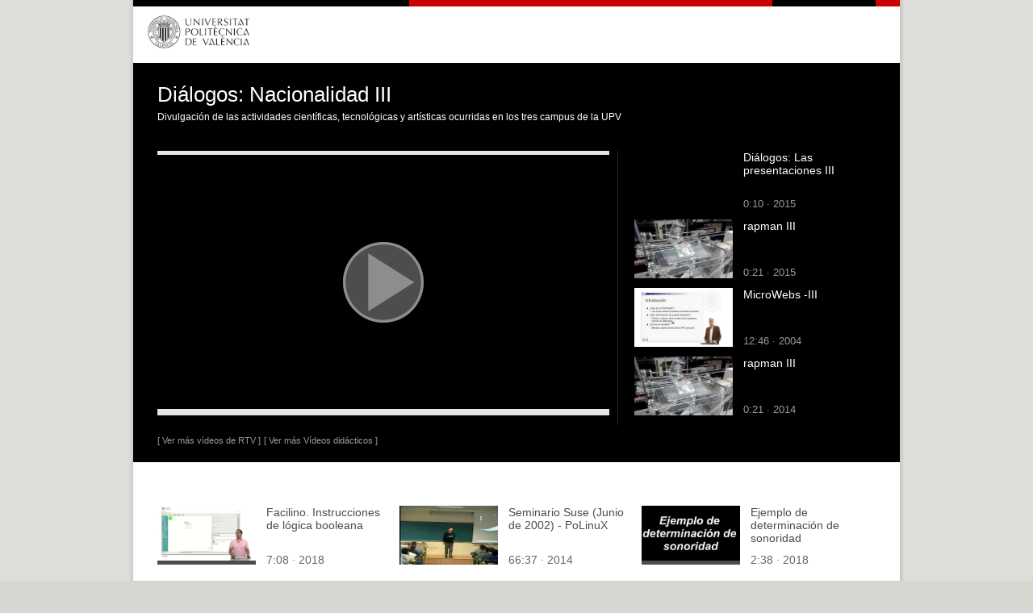

--- FILE ---
content_type: text/html; charset=utf-8
request_url: https://media.upv.es/player/embed.html?id=494800bc-39f7-4144-b5e6-7d6976a67d2a&autoplay=true
body_size: 507
content:
<!doctype html><html lang="en"><head>
<link rel="alternate" type="application/json+oembed" href="https://media.upv.es/rest/oembed?url=http%3A//media.upv.es/player/embed.html%3Fid%3D494800bc-39f7-4144-b5e6-7d6976a67d2a%26autoplay%3Dtrue&format=json" /><meta charset="UTF-8"><meta http-equiv="X-UA-Compatible" content="IE=edge"><meta name="viewport" content="width=device-width,initial-scale=1"><title>Paella Player 7</title><style>body {
			margin: 0;
		}

		#player-container {
			width: 100vw;
			height: 100vh;
			position: relative;
			font-family: helvetica, arial, sans-serif;
		}</style><script defer="defer" src="paella-player-media.js"></script></head><body><div id="player-container"></div></body><link rel="stylesheet" href="style.css"></html>